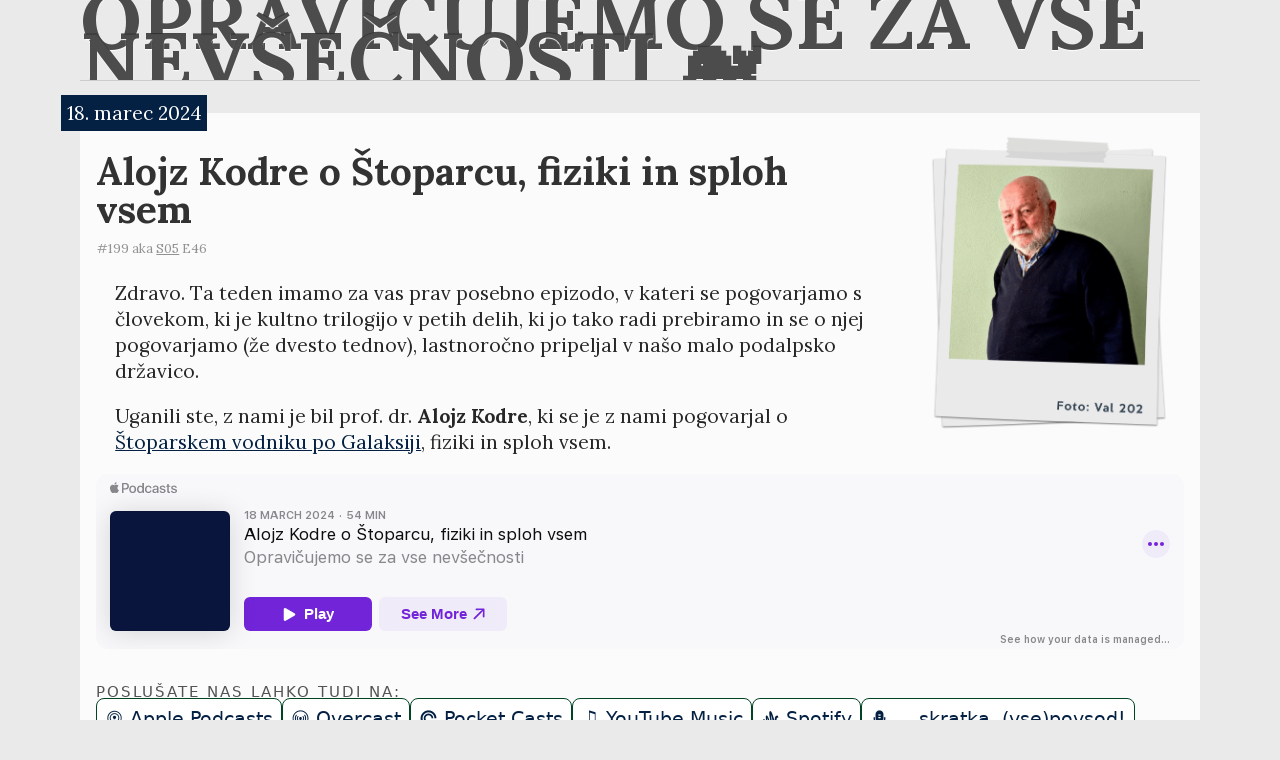

--- FILE ---
content_type: text/html; charset=utf-8
request_url: https://opravicujemo.se/199/
body_size: 3781
content:
<!DOCTYPE html>
<html lang="en">
<head>
<!-- Google tag (gtag.js) -->
<script async src="https://www.googletagmanager.com/gtag/js?id=AW-17840043276"></script>
<script>
  window.dataLayer = window.dataLayer || [];
  function gtag(){dataLayer.push(arguments);}
  gtag('js', new Date());

  gtag('config', 'AW-17840043276');
</script>
<!-- END gtag.js --> 
  <meta charset="UTF-8">
  <meta name="viewport" content="width=device-width">
  <meta name="author" content="@davorinpavlica">
  <meta name="description" content="Zdravo. Ta teden imamo za vas prav posebno epizodo, v kateri se pogovarjamo s človekom, ki je kultno trilogijo v petih delih, ki jo tako radi prebiramo in se o njej pogovarjamo (že dvesto tednov), lastnoročno pripeljal v našo malo podalpsko državico.">
  <!-- Twitter card --> 
  <meta name="twitter:card" content="summary_large_image">
  <meta name="twitter:site" content="@davorinpavlica">
  <meta name="twitter:creator" content="@davorinpavlica">
  <meta name="twitter:title" content="Alojz Kodre o Štoparcu, fiziki in sploh vsem">
  <meta name="twitter:description" content="Zdravo. Ta teden imamo za vas prav posebno epizodo, v kateri se pogovarjamo s človekom, ki je kultno trilogijo v petih delih, ki jo tako radi prebiramo in se o njej pogovarjamo (že dvesto tednov), lastnoročno pripeljal v našo malo podalpsko državico.">
  <meta name="twitter:image:src" content="https://opravicujemo.se/assets/img/199@2x.jpg">
  <!-- Facebook Open Graph -->
  <meta property="og:url" content="https://opravicujemo.se/199/">
  <meta property="og:title" content="Alojz Kodre o Štoparcu, fiziki in sploh vsem">
  <meta property="og:description" content="Zdravo. Ta teden imamo za vas prav posebno epizodo, v kateri se pogovarjamo s človekom, ki je kultno trilogijo v petih delih, ki jo tako radi prebiramo in se o njej pogovarjamo (že dvesto tednov), lastnoročno pripeljal v našo malo podalpsko državico.">
  <meta property="og:type" content="article">
  <meta property="og:image" content="https://opravicujemo.se/assets/img/199@2x.jpg">
  <meta property="article:published_time" content="2024-03-18T00:00:00+00:00">
  <title>Alojz Kodre o Štoparcu, fiziki in sploh vsem - Opravičujemo se za vse nevšečnosti - Zdravo. Ta teden je bi z nami nihče drug kot prof. dr. Alojz Kodre, s katerim smo se pogovarjali o Štoparcu, fiziki in sloh vsem.</title>
  <!-- CSS -->
  <link rel="stylesheet" href="/assets/css/default.css">
  <link rel="stylesheet" href="/assets/css/carousel.css">
  <link rel="stylesheet" href="/assets/css/PodcastFont.css">
  <!-- RSS --> 
  <link rel="alternate" type="application/rss+xml" title="Opravičujemo se za vse nevšečnosti" href="https://anchor.fm/s/22b5a500/podcast/rss" />
  <!-- Apple Podcasts mobile banner -->
  <meta content="app-id=1514750013" name="apple-itunes-app">
  <!-- Google font-->
  <link href="https://fonts.googleapis.com/css2?family=Lora:ital,wght@0,400;0,700;1,400;1,700" rel="stylesheet">
  <!-- Apple icon -->
  <link rel="apple-touch-icon" sizes="180x180" href="/assets/img/apple-touch-icon.png@2x.png">
</head>

<body>
  <!-- <section class="container"> -->
  <h1 class="post-title" itemprop="name headline"><a href="../" title="... na vstopno stran Opravičujemo se za vse nevšečnosti">Opravičujemo se za vse nevšečnosti 🐋</a></h1>
<!-- POST -->
<article class="post" itemscope itemtype="http://schema.org/BlogPosting">

<header class="post-header">
  <p class="post-meta">
    <time datetime="2024-03-18T00:00:00+00:00" itemprop="datePublished">18. marec 2024</time>
  </p>
</header>
<div class="post-content" itemprop="articleBody">
<a href="https://youtu.be/4_Ap751qdvs" title="Alojz Kodre o Štoparcu, fiziki in sploh vsem - oglej si video na YouTubeu" target="_blank"><img src="/assets/img/cover/199@2x.png" alt="Alojz Kodre o Štoparcu, fiziki in sploh vsem" /></a>
<h2>Alojz Kodre o Štoparcu, fiziki in sploh vsem</h2>
<!-- <h6>#199 aka S05E46</h6> -->




  
  
  
  <h6>#199 aka <a href="/sezona/05/">S05</a> E46</h6>


<!-- CONTENT POST HTML -->
<p>Zdravo. Ta teden imamo za vas prav posebno epizodo, v kateri se pogovarjamo s človekom, ki je kultno trilogijo v petih delih, ki jo tako radi prebiramo in se o njej pogovarjamo (že dvesto tednov), lastnoročno pripeljal v našo malo podalpsko državico.</p>

<p>Uganili ste, z nami je bil prof. dr. <strong>Alojz Kodre</strong>, ki se je z nami pogovarjal o <a href="https://sl.wikipedia.org/wiki/%C5%A0toparski_vodnik_po_Galaksiji">Štoparskem vodniku po Galaksiji</a>, fiziki in sploh vsem.</p>

<!-- 
  <iframe id="ln" src="https://www.listennotes.com/podcasts/opravičujemo-se-za/alojz-kodre-o-štoparcu-5-_fw926TYH/embed/" height="180" width="100%"
    style="width:1px;min-width:100%;" frameborder="0" scrolling="no" loading="lazy"></iframe>
  <script>
    // Če je blokirano, pokaži link
    (function(){
      const f = document.getElementById('ln');
      let t = setTimeout(function(){
        try { if (!f.contentWindow || f.contentWindow.length === 0) throw 0; }
        catch(e){
          f.insertAdjacentHTML('afterend',
            '<p class="player-fallback">🔗 <a href="https://www.listennotes.com/podcasts/opravičujemo-se-za/alojz-kodre-o-štoparcu-5-_fw926TYH/embed/" target="_blank" rel="noopener">Odpri epizodo na ListenNotes</a></p>');
        }
      }, 1200);
      f.addEventListener('load', () => clearTimeout(t));
    })();
  </script>
  <div class="listenWrap">


 -->

<iframe height="175" width="100%" title="Apple Podcasts player" src="https://embed.podcasts.apple.com/si/podcast/alojz-kodre-o-toparcu-fiziki-in-sploh-vsem/id1514750013?i=1000649526319&amp;theme=auto" id="embedPlayer" style="border:0;border-radius:12px;width:100%;height:175px;max-width:1280px;" sandbox="allow-forms allow-popups allow-same-origin allow-scripts allow-top-navigation-by-user-activation" allow="autoplay *; encrypted-media *; clipboard-write">
  </iframe>
<div class="listenWrapNoMargin">


<div class="listenWrap">
	<h4 class="listens">Poslušate nas lahko tudi na:</h4>
	<div class="listen"> <i class="pi pi-applepodcast"></i>&nbsp;<a href="https://apple.co/3IIAdYQ" target="_blank">Apple Podcasts</a></div>
	<div class="listen"><i class="pi pi-overcast"></i>&nbsp;<a href="https://overcast.fm/+beHgyolak" target="_blank">Overcast</a></div>
	<div class="listen"><i class="pi pi-pocketcasts"></i>&nbsp;<a href="https://kite.link/199-opr?open=pocketcasts" target="_blank">Pocket Casts</a></div>
	<div class="listen"><i class="pi pi-musicnote"></i>&nbsp;<a href="https://kite.link/199-opr?open=google" target="_blank">YouTube Music</a></div>
	<div class="listen"><i class="pi pi-anchor"></i>&nbsp;<a href="https://podcasters.spotify.com/pod/show/opravicujemose/episodes/Alojz-Kodre-o-toparcu--fiziki-in-sploh-vsem-e2h701p" target="_blank">Spotify</a></div>
	
	<div class="listen"> <i class="pi pi-microphone"></i>&nbsp;<a href="https://kite.link/199-opr" target="_blank">... skratka, (vse)povsod!</a></div>
</div>
</div>

<!--break-->

<h4 id="zapiski">Zapiski</h4>

<ul>
  <li>📖 <a href="https://www.marsowci.net/membranje/03/25/021-membranje-stopanje-po-galaksiji-z-alojzom-kodretom/">Membranje: štopanje po galaksiji z Alojzom Kodretom</a> - epizoda v kateri dr. Kodre na dolgo razloži kako se je na Heathrowu srečal s Štoparcem, pove zakaj je Platon za civilizacijo povzročil nemalo škode in kako rad ima filozofe</li>
  <li>📡 <a href="https://val202.rtvslo.si/podkast/frekvenca-x/31057643/174337065">Alojz Kodre na Frekvenci X</a> - dr. Alojz Kodre je zaslužni profesor na ljubljanski Fakulteti za matematiko in fiziko. Njegovo znanstveno delo je vezano predvsem na področje eksperimentalne atomske fizike in rentgenske spektrometrije, kjer je oral ledino in postavil temelje modernim eksperimentalnim pristopom pri študiju mehanizmov notranjih elektronov v različnih atomih.</li>
  <li>📻 <a href="https://val202.rtvslo.si/podkast/nedeljski-gost/135/174663889">Alojz Kodre v oddaji Nedeljski gost</a> - starosta slovenske fizike, s katerim so na Valu 202 na lepo nedeljsko dopoldne z njim odpotovali med fantastične svetove, ki jih že desetletja oživlja v slovenščini in iskali drobce neverjetnosti, ki so ga v življenju preusmerili prav na pot, jo hodi!</li>
  <li>🙌 <a href="https://outsider.si/alojz-kodre-prevajalec-stoparskega-vodnika-po-galaksiji-opravicujemo-se-za-nevsecnosti/">Alojz Kodre, fizik in prevajalec: “Opravičujemo se za nevšečnosti”</a> - intervju v reviji Outsider, kjer dr. Kodre pove, da je slogan “Opravičujemo se za nevšečnosti” ena najbolj ljubkih domislic v celotnem delu</li>
  <li>👍 <a href="https://www.delo.si/novice/znanoteh/fizike-se-je-tako-kot-prevajanja-treba-lotiti-zares-in-z-veseljem/">Alojz Kodre - intervju v Delu</a> - fizike se je, tako kot prevajanja, treba lotiti zares in z veseljem in še dodaja: “Ure ne moremo zavrteti nazaj, da bi zdaj preizkusil še kako drugo možnost, ampak tole s fiziko je bila odlična dogodivščina”</li>
</ul>

<!-- END CONTENT POST HTML -->

<!-- TAGS -->

  <h4>Ključne besede</h4>
  <div class="post-tags">
    
      
      <a class="tag" href="/tag/posebna-epizoda/">posebna epizoda</a>
    
      
      <a class="tag" href="/tag/alojz-kodre/">Alojz Kodre</a>
    
      
      <a class="tag" href="/tag/douglas-adams/">Douglas Adams</a>
    
      
      <a class="tag" href="/tag/fizika/">fizika</a>
    
      
      <a class="tag" href="/tag/intervju/">intervju</a>
    
      
      <a class="tag" href="/tag/jubilejna-epizoda/">jubilejna epizoda</a>
    
      
      <a class="tag" href="/tag/prevajanje/">prevajanje</a>
    
      
      <a class="tag" href="/tag/prevod/">prevod</a>
    
      
      <a class="tag" href="/tag/slovenski-jezik/">slovenski jezik</a>
    
      
      <a class="tag" href="/tag/stoparski-vodnik-po-galaksiji/">Štoparski vodnik po Galaksiji</a>
    
      
      <a class="tag" href="/tag/trilogija-v-petih-delih/">trilogija v petih delih</a>
    
      
      <a class="tag" href="/tag/fmf/">FMF</a>
    
      
      <a class="tag" href="/tag/val-202/">Val 202</a>
    
      
      <a class="tag" href="/tag/znanost/">znanost</a>
    
  </div>

<!-- </div> -->
</div>
</article>
<!-- END POST -->



<a class="u-url" href="/199/" hidden></a>

<div class="prev-next-post">
  <div class="prev-next-post-wrapper">
    
      <div class="prev-next-post-col prev-next-post-col-1">
        <p class="page-heading">Prejšnja epizoda</p>
        <a class="previous" href="/198/">&laquo; Dvestota epizoda</a>
      </div>
      
      
      <div class="prev-next-post-col prev-next-post-col-2">
        <p class="page-heading">Naslednja epizoda</p>
        <a class="next" href="/200/">V prejšnji epizodi &raquo;</a>
      </div>        
      
  </div>
</div>
<!-- </section> -->
<footer class="footer">
  <hr />
  <div>&copy; 2020-<time datetime="2026-01-14T13:38:37+00:00">2026</time> Opravičujemo se za vse nevšečnosti</div>
  <small>Site design inspired by <a href="http://motherfuckingwebsite.com" target="_blank">motherfuckingwebsite.com</a></small>
</footer>
</body>
</html>

--- FILE ---
content_type: text/css; charset=utf-8
request_url: https://opravicujemo.se/assets/css/default.css
body_size: 4124
content:
* {
  box-sizing: border-box;
  scrollbar-color: auto; /* thumb and track color */
  scrollbar-width: 0;
}

:root {
  --opr-blue-100: #EAF2F6; /* skoraj bel, hladen */
  --opr-blue-200: #D6E5EE; /* light info background */
  --opr-blue-300: #BFD4E2; /* outline, subtle fill */

  --opr-blue-500: #0E3A66; /* svetlejša, hover / secondary */
  --opr-blue-600: #06315A; /* rahlo svetlejša */

  --opr-blue: #042042;		 /* osnovna OPR modra */

  --opr-blue-800: #031835; /* temnnejša */
  --opr-blue-900: #020F24; /* zelo temna, active / bg */
}

body {
	font-family: 'Lora', serif;
	background: #EAEAEA;
	color: rgba(0,0,0, 0.85);
	font-size: 1.2em;
	line-height: 1.4em;
	max-width: 88rem;
	margin: auto; 
	padding: 0 10%;
}
@media screen and (prefers-color-scheme: dark) {
  body {
    background: #333333;
    color: rgba(255,255,255, 0.85);
  }
}

@media screen and (min-width: 1280px) {
body {
	max-width: 78rem;
	padding: 0 5%;
	}
}

/* Za telefone do max 768px) je 5% padding */
@media screen and (max-width: 768px) {
	body {
		padding: 0 5%;
	}
}

/* Tvoj obstoječi media query za desktop (nad 1280px) */
@media screen and (min-width: 1280px) {
    body {
        max-width: 78rem;
        padding: 0 5%;
    }
}

/*
.container {
  display: flex;
  align-content: center;
  margin: auto
}
*/

/*
@media screen and (min-width: 1440px) {
	body {
		max-width: 53em;
		font-size: 1.3em;
		line-height: 1.5em;
	}
}

@media screen and (min-width: 1920px) {
	body {
		max-width: 58em;
		font-size: 1.6em;
		line-height: 1.5em;
	}
}
*/
h1, h2, h3, h4, h5, h6 {
    text-transform: none;
    color: rgba(0,0,0, 0.80);
    /*color: #092049;*/ 
}
@media screen and (prefers-color-scheme: dark) {
  h1, h2, h3, h4, h5, h6 {
    color: rgba(255,255,255, 0.90);
  }
}

h1 {
	font-size: 2em;
	text-transform: uppercase;
	border-bottom: 1px solid #ccc;
	padding: 0.2em 0 0.6em 0;
}

h1 a {
	text-decoration: none;
}

h1.post-title {
	padding: 0;
	margin: 0;
}

h1.post-title a {
	font-size: 80px;
	line-height: 40px;
	height: 80px;
	display: inline-flex;
	overflow: hidden;
	padding: 0;
	margin: 0;
	width: 100%;
  transition: all 0.3s cubic-bezier(0.33, 0.66, 0.66, 1) 0s;
  color: rgba(42, 42, 42, 0.84);
  text-shadow: 0px 1px 1px rgba(255, 255, 255, 1);
}

h1.post-title a:hover {
	font-size: 42px;
  height: 80px;
  line-height: 80px;
  color: rgba(0, 0, 0, 0.84);
  text-shadow: 0px 2px 4px rgba(0, 0, 0, 0,84);
}


@media screen and (max-width: 600px) {
	h1.post-title {
		height: 60px;
	}
	h1.post-title a {
		font-size: 0.8em;
		line-height: 0.8em;
	}
}

h2 {
	font-size: 2em;
	line-height: 2.4rem;
}

h3:first {
	background: rgba(42,42,42, 0.67);
}
@media screen and (prefers-color-scheme: dark) {
  h3:first {
    background: rgba(0,0,0, 0.21);
  }
}

h4, .page-heading, .pagination span {
    color: rgba(0,0,0, 0.67);
    letter-spacing: 2px;
    padding: 0;
    text-transform: uppercase;
    font-weight: lighter;
}
@media screen and (prefers-color-scheme: dark) {
  h4, .page-heading {
    color: rgba(255,255,255, 0.67);
  }
  .pagination span {
    color: rgba(255,255,255, 0.67);
    font-weight: lighter;
  }
}
.page-heading {
	letter-spacing: 1px;
}

h4.latest {
	margin: 0;
}

h4.tags-heading {
	margin: 1rem 0 -2em 0;
	display: inline-block;
}

h3 {
	font-size: 1.5em;
	margin: 0.7em 0;
}


@media screen and (max-width: 600px) {
	h2 {
		font-size: 1.8em;
		line-height: 1.0em
	}
}

h6,
h6.post-number {
    color: rgba(0,0,0, 0.42);
    margin-top: -1.83em;
    margin-left: 0.1em;
    margin-bottom: -0.1em;
    font-weight: 400;
}
@media screen and (prefers-color-scheme: dark) {
  h6,
  h6.post-number {
    color: rgba(255,255,255, 0.42);
  }
}

h6.post-number {
	font-size: 0.6em;
	line-height: 0.6em;
    margin-top: -0.5em;
    margin-bottom: 2.4em;
	padding: 0;
}

h6.tags {
  color: rgba(0,0,0, 0.42);
  font-size: 0.85em;
  font-weight: 400;
  line-height: 1.1em;
  margin: 0.2em 0 0.6em 0;
  padding: 0;
}

a {
    color: var(--opr-blue); 
}

h6 a {
	color: rgba(0,0,0, 0.42);
}

.inline {
	 display: inline-block;
	 line-height: 1rem;
	 margin: 0 0 1rem 0;
	 padding: 0;
}

@media screen and (prefers-color-scheme: dark) {
  a {
    /*color: #00BBFF;*/
    color: #00adec;
  }
}

p {
	padding: 0 0 0 1em;
}

@media screen and (max-width: 768px) {
	p {
		padding: 0 0 0 0.2rem
	}
}


p.coming-soon {
	text-transform: uppercase;
	padding: 1em;
	border: 1px solid #eee;
	margin-bottom: 2.2em;
	letter-spacing: 2px;
	color: rgba(0,0,0, 0.74);
	text-align: center;
}

iframe {
	margin-bottom: -24px;
}

ul, ol {
	padding: 0 0 0 3em;
}

.zapiski li {
	padding: 0 3px;
}


@media screen and (max-width: 600px) {
	ul, ol {
		padding: 0 0 0 1.1em;
		font-size: 1.1rem;
		line-height: 1.3rem;
	}

	li {margin-bottom: 5px;}
}


img {
	max-width: 100%;
	display: block;
	margin: .75em auto;
}

blockquote {
    color: #444;
    border-left: 4px solid #444;
    padding-left: 0.1em;
    font-size: 1.2375rem;
    letter-spacing: 0px;
    font-style: italic;
    margin: 0 0 0 1em;
}

small, small a, small a:hover, small a:focus {
	color: rgba(0,0,0, 0.42);
	text-decoration: none;
	border-bottom: none;
	box-shadow: none;
	outline: none;
}
@media screen and (prefers-color-scheme: dark) {
  small, small a, small a:hover, small a:focus {
    color: rgba(255,255,255, 0.42);
  }
}

@media screen and (max-width: 600px) {
	iframe {
		width: 100%;
	}
}

@media screen and (max-width: 600px) {
.about p, .alert {
	font-size: 0.8em;
	line-height: 1.1em;
	}
}

.about {
	background: rgba(255, 255, 255, 0.21);
	padding: 16px 0; 
	margin-top: 0;
	font-weight: 100;
	color: rgba(0,0,0,0.92);
  border-radius: 0 0 4px 4px;
}

.subscribe{
	padding-top: 24px;
	background: rgba(255, 255, 255, 0.42);
	padding: 16px;
}

@media screen and (prefers-color-scheme: dark) {
  .about {
    background: rgba(255, 255, 255, 0.12);
    color: rgba(255, 255, 255, 0.84);
  }
}

.about p {
	font-size: 0.95em;
	line-height: 1.5em;
	padding: 0 0.1em;
	color: var(--opr-blue);
	padding: 0px 12px;
	color: rgba(0, 0, 0, 0.63);
	margin: 0;
}

.about p strong {font-weight: 700;}

@media screen and (max-width: 600px) {
.about p {
	font-size: 0.8em;
	line-height: 1.1em;
	}
}

ul.post-list, .noUl {
  list-style-type: none;
}

.noUl {
	margin-left: -1em;
}


ul.post-list .post-meta {
	background: rgba(0,0,0,0.1);
	padding: 0.3em;
	margin-left: -2em;
	color: #042042;
}
@media screen and (prefers-color-scheme: dark) {
  ul.post-list .post-meta {
    background: rgba(255,255,255,0.1);
    color: rgba(255,255,255, 0.42);
  }
}

@media screen and (max-width: 600px) {
	ul.post-list .post-meta {
		margin-left: 0em;
	}

	ul.post-list {
		padding: 0;
	}
}

ul.post-list p {
	font-size: 0.9em;
	margin-top: -1em;
}

article {
	
}

article time, .readMore a, h4.tags-heading {
	background: var(--opr-blue);
	padding: 0.3em;
	margin-left: -2em;
	color: #fff;
}
@media screen and (prefers-color-scheme: dark) {
  article time, .readMore a {
    background: rgba(255,255,255, 0.11);
    color: rgba(255,255,255, 0.42);
  }
}

@media screen and (max-width: 600px) {
	article time {
		margin-left: -1.2em;
	}
}

div.readMore {
		display: flex;
		justify-content: flex-end;
		text-align: right;
		margin: 0px -36px -42px auto;
    padding: 0 0 0 0;
}

@media screen and (max-width: 600px) {
	div.readMore {
	    display: flex;
	    justify-content: flex-end;
	    width: 180px;
	    margin: 16px -35px -36px auto;
	    padding: 0 0 20px 0;
	}

}

.readMore a {
	color: #fff;
	text-align: right;
	padding: 6px 12px;
	margin: 16px 0;
}

.post-content {
	display: flow-root;
	background: rgba(255, 255, 255, 0.84);
	padding: 16px;
	margin: 0 0 0 0;
}

header.post-header {margin-bottom: -32px}

.post-content iframe {
	margin: 0;
}

.post-content img {
	float: right;
	width: 30%;
	padding: 0 0 0;
	margin: -1em -1.4em 0em 0em;
	/*margin: -1.5em -2em 0 0;*/
}

.post-content img:after {
	clear: left;
}

.post-content h2 {
  display: block;
  min-width: 70%;
  max-width: 100%;
  heigth:auto;
  margin: 0.6em 0 0.8em 0;
}

@media screen and (max-width: 600px) {
	.post-content img {
		margin: -2.5em -1.5em 0 0;
		width: 40%;
	}
}


.prev-next-post-wrapper:after {
 content:"";
 display:table;
 clear:both
}

.prev-next-post {
 padding: 0 0 1.1em 0;
}

.prev-next-post p {
	padding: 0;
}

.prev-next-post-wrapper {
 font-size:1.03125rem;
 color:#828282;
 margin-left:-15px
}
.prev-next-post-col {
 float:left;
 margin-bottom:15px;
 padding-left:15px
}
.prev-next-post-col-1 {
 width:-webkit-calc(50% - (30px / 2));
 width:calc(50% - (30px / 2))
}
.prev-next-post-col-2 {
 width:-webkit-calc(50% - (30px / 2));
 width:calc(50% - (30px / 2))
}

article.post {
	padding-bottom: 1px;
}


/* ALERTS */

.alert {
    padding: 15px;
    margin-bottom: 20px;
    border: 1px solid transparent;
    border-radius: 4px;
		margin-top: -4px;
}

.alert h4 {
    margin-top: 0;
    color: inherit
}

.alert .alert-link {
    font-weight: 700
}

.alert>p,
.alert>ul {
    margin-bottom: 0
}

.alert>p+p {
    margin-top: 5px
}

.alert-dismissable,
.alert-dismissible {
    padding-right: 35px;
}

.alert-dismissable .close,
.alert-dismissible .close {
    position: relative;
    top: -2px;
    right: -21px;
    color: inherit;
}

.alert-success {
    color: #3c763d;
    background-color: #dff0d8;
    border-color: #d6e9c6;
}

.alert-success hr {
    border-top-color: #c9e2b3;
}

.alert-success .alert-link {
    color: #2b542c;
}

.alert-info {
    color: var(--opr-blue-500);
    background-color: var(--opr-blue-100);
    border-color: var(--opr-blue-200);
}

.alert-info hr {
    border-top-color: #a6e1ec
}

.alert-info .alert-link, .alert-info a {
    color: #245269;
}

.alert-warning {
    color: #8a6d3b;
    background-color: #fcf8e3;
    border-color: #faebcc;
}

.alert-warning hr {
    border-top-color: #f7e1b5
}

.alert-warning .alert-link {
    color: #66512c;
}

.alert-danger {
    color: #a94442;
    background-color: #f2dede;
    border-color: #ebccd1;
}

.alert-danger hr {
    border-top-color: #e4b9c0
}

.alert-danger .alert-link {
    color: #843534;
}

@media screen and (prefers-color-scheme: dark) {
  .alert-success, .alert-danger,  .alert-warning, .alert-info {
    background: rgba(255, 255, 255, 0.21);
    color: rgba(255, 255, 255, 0.55);
    border-color: rgba(255, 255, 255, 0.1);
    border:  none;
  }
  .alert-link {
    color: #fff;
  }
}

hr {
	border: 1px solid #ccc;
}

@media screen and (prefers-color-scheme: dark) {
  hr {
    border: 1px solid rgba(255,255,255, 0.3);
  }
}

.listenWrapNoMargin, .listenWrap {
  display: flex;
  flex-wrap: wrap;   /* omogoči prelom v novo vrstico */
  gap: 0.58rem;       /* razmik med gumbi */
}

.listen, h4.listens, .post-tags .tag {
	font-family: Seravek, 'Gill Sans Nova', Ubuntu, Calibri, 'DejaVu Sans', source-sans-pro, sans-serif;
	font-weight: 300;
}

.listen {
	color: var(--opr-blue);
  display: flex;
  align-items: center;
  border: 1px solid #042;
  border-radius: 8px;
  padding: 6px 8px;
  margin: 0px 0;      /* malo prostora navpično */
  white-space: nowrap; /* da se tekst ne lomi znotraj gumba */
	background: #fff;
}

.listen i {
	color: var(--opr-blue);;
	line-height: 1.5em;
}

.listen:hover i, .listen:hover a {
	color: rgba(255, 255, 255, 0.9);
}

.listen a {
    transition: all 0.2s cubic-bezier(0.33, 0.66, 0.66, 1) 0s;
    text-decoration: none;
    color: #042042;
}

.listen:hover {
	background: var(--opr-blue);
	text-decoration: none;
}

/* Za telefone do max 768px */
@media screen and (max-width: 768px) {
	.listen {
	  border-radius: 4px;
	  padding: 4px 4px;
	}
	.listen i {
		line-height: 1.1em;
	}
	.listen a {
	  font-size: 0.8em;
	}
}

a:focus {
	outline:thin dotted rgba(207, 40, 47, 0.4)
}

@media screen and (prefers-color-scheme: dark) {
  .listen>a, .listen i {
    color: rgba(255,255,255, 0.54);
    background: #333333;
  }

  .listen a:hover {
	color: rgba(255,255,255, 1);
  }

}

h4.listens {
	margin: 2em 0 0 0;
  color: rgba(0,0,0, 0.67);
  font-size: 0.8em;
  line-height: 0.8em;
	display: flex;
	flex-basis: 100%;

}

@media screen and (prefers-color-scheme: dark) {
  h4.listens {
    color: rgba(255,255,255, 0.42);
  }
}

div.pagination {
	padding: 0;
}

.pagination, .pagination a {
	padding: 10px 20px;
	/*font-size: 0.9em;*/
	margin: 42px 0;
}

.pagination em {
	padding: 10px 20px;
	background: #042042;
	color: #fff;
}

.pagination a {
	background: rgba(0,0,0,0.1);
	}

.pagination .prevnext {
	background: none;
	padding: 0 5px;
	color: #042042;
}

@media screen and (max-width: 600px) {
	.pagination span {
		display: block;
		padding-bottom: 10px;
		/*font-size: 0.9em;*/
	}

	.pagination .prevnext {display: none;}
}

.user {
	background: #ccc;
	display: inline-flex;
	flex-flow: row;
	flex-direction: row;
    text-indent: 100%;
    white-space: nowrap;
    overflow: hidden;
    vertical-align: middle;
    border-radius: 50%;
    margin-left: 8px;
/*	border: 1px solid rgba(0, 0, 0, 0.1);
*/	width: 48px;
	height: 48px;
	transition: box-shadow 0.3s ease-in-out;

}

.Aljo {
	background: url(/assets/img/profile-pic-aljo.jpg) 0 0 no-repeat;
}

.Peli {
	background: url(/assets/img/profile-pic-peli.jpg) 0 0 no-repeat;
}

.Zi {
	background: url(/assets/img/profile-pic-zi.jpg) 0 0 no-repeat;
}

.Aljo, .Peli, .Zi {
	background-size: 48px;
	box-shadow: 0 4px 10px rgb(0 0 0 / 0.3), 0 -4px 16px rgb(0 0 0 / 0.1), 0 0 1px rgb(0 0 0 / 0.9);
}

.user:hover {
	box-shadow: 0 6px 10px rgb(0 0 0 / 0.3), 0 4px 24px rgb(0 0 0 / 0.1), 0 0 2px rgb(0 0 0 / 0.9);	
}


@media screen and (prefers-color-scheme: dark) {
  .pagination em {
	background: rgba(255,255,255, 0.84);
	color: #000;
  }

  .pagination a {
	background: rgba(255,255,255,0.1);
  }

  .pagination .prevnext {
	color: rgba(255,255,255, 0.67);
  }

  .alert-link {
    color: rgba(255,255,255, 0.67) !important;
  }
}


.hero-image-wrapper {
  width: 100%;
  max-width: 100%;
  overflow: hidden;
  margin-bottom: 2rem;
}

.hero-image {
  display: block;
  width: 100%;
  height: auto;
  object-fit: cover;
  border-radius: 12px;
}

/* TAGS – značke z "luknjo" */

.post-tags {
  margin: 1.2rem 0 0 0;
}

/* posamezna značka */
.post-tags .tag {
  position: relative;
  display: inline-block;
  padding: 0.28rem 0.7rem 0.28rem 1.4rem; /* več prostora levo za luknjo */
  margin: 0 0.3rem 0.5rem 0;
  font-size: 0.7rem;
  font-weight: 300;
  letter-spacing: 0.08em;
  text-transform: uppercase;
  line-height: 1.6;
  text-decoration: none;
  color: #3a3a3a;
  background-color: rgba(0, 0, 0, 0.07);

  /* rahla senca */
  box-shadow:
    0 1px 2px rgba(0, 0, 0, 0.1),
    0 2px 4px rgba(0, 0, 0, 0.05);

  transition:
    background-color 0.15s ease,
    border-color 0.15s ease,
    box-shadow 0.15s ease,
    color 0.15s ease;
}

/* luknja / bullet – prava luknja */
.post-tags .tag::before {
  content: "";
  position: absolute;
  left: 0.60rem;
  top: 50%;
  transform: translateY(-50%);

  width: 0.5rem;
  height: 0.5rem;
  border-radius: 50%;

  /* barva ozadja strani */
  background: #f2f2f2;

  /* inset senca → luknja */
  box-shadow:
    inset 0 1px 3px rgba(0, 0, 0, 0.20),
    inset 0 -1px 1px rgba(255, 255, 255, 0.4);
}

/* hover – subtilno */
.post-tags .tag:hover {
  background-color: #fafafa;
  border-color: #cfcfcf;
  color: #1a1a1a;
  box-shadow:
    0 2px 4px rgba(0, 0, 0, 0.1),
    0 4px 8px rgba(0, 0, 0, 0.05);
  text-decoration: none;
}

/* TAG CLOUD – CSV stil */

.tags-list {
  background: #fff;
  padding: 0.8rem 1.5rem 1.2rem 1.5rem;
  line-height: 1.5; /* višina stoplca default 1.8 */
}

/* osnovni tag */
.tags-list .tag {
  display: inline;
  padding: 0;
  margin: 0;
  border: none;
  background: none;
  color: #222;
  text-decoration: underline;
  font-weight: 400;
  transition: color 0.15s ease;
  white-space: nowrap; /* ← TO JE KLJUČ */
}

/* hover */
.tags-list .tag:hover {
  color: #000;
  text-decoration: none;
}

/* KOMAD TEDNA */

.songs-list {
  background: #fff;
  padding: 1.6rem 1.6rem;
}

/* posamezen zapis */
.songs-list .song-item {
  margin: 0;
  padding: 0 16px 16px 0;
  border-bottom: 1px solid #e0e0e0;
}

/* razmik med zapisi */
.songs-list .song-item + .song-item {
  margin-top: 16px;
}

/* brez črte pri zadnjem */
.songs-list .song-item:last-child {
  border-bottom: none;
}

/* NASLOV – nad vsem */
.songs-list .song-title {
  margin: 0 0 1rem 0;
  line-height: 1.25;
}

/* BODY: thumb + meta */
.songs-list .song-body {
  display: grid;
  grid-template-columns: 160px 1fr; /* levo thumb, desno tekst */
  gap: 18px;
  align-items: start;
}

/* THUMB */
.songs-list .song-thumb img{
  height: 90px;
  width: 160px;
  object-fit: cover;
  display: block;
  /*border-radius: 6px;*/
  margin: 0;
  padding: 4px;
  border: 2px solid rgba(255,255,255, 0.3);
  box-shadow: 6px 6px 12px rgba(0,0,0,0.16);
}

/* META */
.songs-list .song-note{
  margin: 0 0 0.5rem;
}

.songs-list .song-episode{
  margin: 0;
}

.songs-counter {
  margin: 0 0 1.5rem;
  font-size: 0.9rem;
  line-height: 1.4;
  opacity: 0.75;
}

--- FILE ---
content_type: text/css; charset=utf-8
request_url: https://opravicujemo.se/assets/css/carousel.css
body_size: 31
content:
.slider {
  position: relative;
  overflow: hidden;
  display: flex;
  justify-content: center;
  margin-top: -3px;
  font-size: 0.95em;
}

.slider__nav {
  width: 12px;
  height: 12px;
  margin: 3.25rem 0.4rem 1rem 0.4rem;
  border-radius: 50%;
  z-index: 1;
  outline: 6px solid #ccc;
  outline-offset: -6px;
  cursor: pointer;
  appearance: none;
  backface-visibility: hidden;
}
.slider__nav:checked {
          animation: check 0.4s linear forwards;
}
.slider__nav:checked:nth-of-type(1) ~ .slider__inner {
  left: 0%;
}
.slider__nav:checked:nth-of-type(2) ~ .slider__inner {
  left: -100%;
}
.slider__nav:checked:nth-of-type(3) ~ .slider__inner {
  left: -200%;
}
.slider__nav:checked:nth-of-type(4) ~ .slider__inner {
  left: -300%;
}
.slider__inner {
  margin: 0;
  position: absolute;
  top: 0;
  left: 0;
  width: 400%;
  height: 100%;
  -webkit-transition: left 0.4s;
  transition: left 0.4s;
  display: flex;
          flex-flow: row nowrap;
}
.slider__contents {
  height: 100%;
  width: 100%;
  display: flex;
  flex: 1;
  flex-flow: column nowrap;
  justify-content: center;
}

@-webkit-keyframes check {
  50% {
    outline-color: #333;
    box-shadow: 0 0 0 8px #333, 0 0 0 16px rgba(51, 51, 51, 0.2);
  }
  100% {
    outline-color: #333;
    box-shadow: 0 0 0 0 #333, 0 0 0 0 rgba(51, 51, 51, 0);
  }
}

@keyframes check {
  50% {
    outline-color: #333;
    box-shadow: 0 0 0 8px #333, 0 0 0 16px rgba(51, 51, 51, 0.2);
  }
  100% {
    outline-color: #333;
    box-shadow: 0 0 0 0 #333, 0 0 0 0 rgba(51, 51, 51, 0);
  }
}


--- FILE ---
content_type: text/css; charset=utf-8
request_url: https://opravicujemo.se/assets/css/PodcastFont.css
body_size: 1531
content:
.pi{-moz-osx-font-smoothing:grayscale;-webkit-font-smoothing:antialiased;display:inline-block;font-style:normal;font-variant:normal;text-rendering:auto;line-height:1}.pi{font-family:'Podcast Font';font-weight:400}@font-face{font-family:'Podcast Font';font-style:normal;font-weight:400;font-display:block;src:url("../fonts/PodcastFont.woff2") format("woff2"),url("../fonts/PodcastFont.woff") format("woff"),url("../fonts/PodcastFont.ttf") format("truetype"),url("../fonts/PodcastFont.svg") format("svg")}.pi-misc:before{content:""}.pi-bravo:before{content:""}.pi-deezer:before{content:""}.pi-acast:before{content:""}.pi-anchor:before{content:""}.pi-ausha:before{content:""}.pi-blubrry:before{content:""}.pi-buzzsprout:before{content:""}.pi-captivate:before{content:""}.pi-castopod:before{content:""}.pi-castos:before{content:""}.pi-fireside:before{content:""}.pi-headliner:before{content:""}.pi-jumplink:before{content:""}.pi-justcast:before{content:""}.pi-libsyn:before{content:""}.pi-podbean:before{content:""}.pi-podcastics:before{content:""}.pi-podcastpage:before{content:""}.pi-podchaser:before{content:""}.pi-podcloud:before{content:""}.pi-podigee:before{content:""}.pi-podlove:before{content:""}.pi-podserve:before{content:""}.pi-powerpress:before{content:""}.pi-rsscom:before{content:""}.pi-satoshisstream:before{content:""}.pi-simplecast:before{content:""}.pi-spreaker:before{content:""}.pi-stitcher:before{content:""}.pi-transistor:before{content:""}.pi-whooshkaa:before{content:""}.pi-podcasting20certified:before{content:""}.pi-amazonmusic:before{content:""}.pi-antennapod:before{content:""}.pi-anytime:before{content:""}.pi-breaker:before{content:""}.pi-breez:before{content:""}.pi-castamatic:before{content:""}.pi-castbox:before{content:""}.pi-castcoverage:before{content:""}.pi-castro:before{content:""}.pi-curiocaster:before{content:""}.pi-podlink:before{content:""}.pi-escapepod:before{content:""}.pi-fountain:before{content:""}.pi-gnomepodcasts:before{content:""}.pi-googlepodcasts:before{content:""}.pi-gpodder:before{content:""}.pi-hypercatcher:before{content:""}.pi-iheart:before{content:""}.pi-ivoox:before{content:""}.pi-ivyfm:before{content:""}.pi-kasts:before{content:""}.pi-mediavault:before{content:""}.pi-overcast:before{content:""}.pi-playapod:before{content:""}.pi-playerfm:before{content:""}.pi-pocketcasts:before{content:""}.pi-podcastaddict:before{content:""}.pi-podcastchapters:before{content:""}.pi-podcastguru:before{content:""}.pi-podfriend:before{content:""}.pi-podinstall:before{content:""}.pi-podlp:before{content:""}.pi-podstation:before{content:""}.pi-podtail:before{content:""}.pi-podverse:before{content:""}.pi-radiopublic:before{content:""}.pi-sphinxchat:before{content:""}.pi-tsacdop:before{content:""}.pi-tunein:before{content:""}.pi-zion:before{content:""}.pi-chartable:before{content:""}.pi-fyyd:before{content:""}.pi-listennotes:before{content:""}.pi-plink:before{content:""}.pi-podcastindex:before{content:""}.pi-podnews:before{content:""}.pi-podcastfont:before{content:""}.pi-podcastrepublic:before{content:""}.pi-activitypub:before{content:""}.pi-podcasting20certifiedbadge:before{content:""}.pi-badgeek:before{content:""}.pi-podcastmovement:before{content:""}.pi-podcasterde:before{content:""}.pi-audiotakes:before{content:""}.pi-podcastpioniere:before{content:""}.pi-podcastde:before{content:""}.pi-hiveio:before{content:""}.pi-podping:before{content:""}.pi-aureal:before{content:""}.pi-lovethepodcast:before{content:""}.pi-poddl:before{content:""}.pi-podpage:before{content:""}.pi-podtrac:before{content:""}.pi-goodpods:before{content:""}.pi-caproni:before{content:""}.pi-musicnote:before{content:""}.pi-search:before{content:""}.pi-heart:before{content:""}.pi-star:before{content:""}.pi-user:before{content:""}.pi-tag-trailer:before{content:""}.pi-tag-indexsearch:before{content:""}.pi-download:before{content:""}.pi-skipforward:before{content:""}.pi-refresh:before{content:""}.pi-tag-locked:before{content:""}.pi-headphones:before{content:""}.pi-volumedown:before{content:""}.pi-volumeup:before{content:""}.pi-qrcode:before{content:""}.pi-bookmark:before{content:""}.pi-tag-location:before{content:""}.pi-previous:before{content:""}.pi-fastbackward:before{content:""}.pi-backward:before{content:""}.pi-play:before{content:""}.pi-pause:before{content:""}.pi-stop:before{content:""}.pi-forward:before{content:""}.pi-fastforward:before{content:""}.pi-next:before{content:""}.pi-share:before{content:""}.pi-shuffle:before{content:""}.pi-comment:before{content:""}.pi-reshare:before{content:""}.pi-tag-socialinteract:before{content:""}.pi-signout:before{content:""}.pi-upload:before{content:""}.pi-rss:before{content:""}.pi-world:before{content:""}.pi-filter:before{content:""}.pi-link:before{content:""}.pi-cut:before{content:""}.pi-tag-season:before{content:""}.pi-tag-chapters:before{content:""}.pi-tag-value4value:before{content:""}.pi-skipback:before{content:""}.pi-speed:before{content:""}.pi-lightbulb:before{content:""}.pi-add:before{content:""}.pi-desktop:before{content:""}.pi-laptop:before{content:""}.pi-tablet:before{content:""}.pi-mobile:before{content:""}.pi-buffering:before{content:""}.pi-code:before{content:""}.pi-tag-soundbite:before{content:""}.pi-microphone:before{content:""}.pi-mutedmicrophone:before{content:""}.pi-rocket:before{content:""}.pi-remove:before{content:""}.pi-file:before{content:""}.pi-thumbsup:before{content:""}.pi-language:before{content:""}.pi-spotify:before{content:""}.pi-soundcloud:before{content:""}.pi-help:before{content:""}.pi-send:before{content:""}.pi-history:before{content:""}.pi-settings:before{content:""}.pi-delete:before{content:""}.pi-chart:before{content:""}.pi-tag-transcript:before{content:""}.pi-server:before{content:""}.pi-legal:before{content:""}.pi-cc:before{content:""}.pi-tv:before{content:""}.pi-directory:before{content:""}.pi-tag-guid:before{content:""}.pi-applepodcast:before{content:""}.pi-signin:before{content:""}.pi-tag-images:before{content:""}.pi-alarm:before{content:""}.pi-external-link:before{content:""}.pi-repeat:before{content:""}.pi-repeat1:before{content:""}.pi-appstore:before{content:""}.pi-bitcoin:before{content:""}.pi-opensource:before{content:""}.pi-tag-funding:before{content:""}.pi-ccby:before{content:""}.pi-ccnc:before{content:""}.pi-ccnc-eu:before{content:""}.pi-ccnc-jp:before{content:""}.pi-ccnd:before{content:""}.pi-ccpd:before{content:""}.pi-ccremix:before{content:""}.pi-ccsa:before{content:""}.pi-ccshare:before{content:""}.pi-cczero:before{content:""}.pi-tag-person:before{content:""}.pi-broadcast:before{content:""}.pi-coins:before{content:""}.pi-disc:before{content:""}.pi-tag-alternateenclosure:before{content:""}.pi-podcaster:before{content:""}.pi-volumemute:before{content:""}.pi-tag-liveitem:before{content:""}.pi-celebrate:before{content:""}.pi-tag-recommendations:before{content:""}.pi-listener:before{content:""}.pi-coin:before{content:""}.pi-tag-medium:before{content:""}.pi-tape:before{content:""}.pi-playlist:before{content:""}.pi-mp3player:before{content:""}.pi-radio:before{content:""}